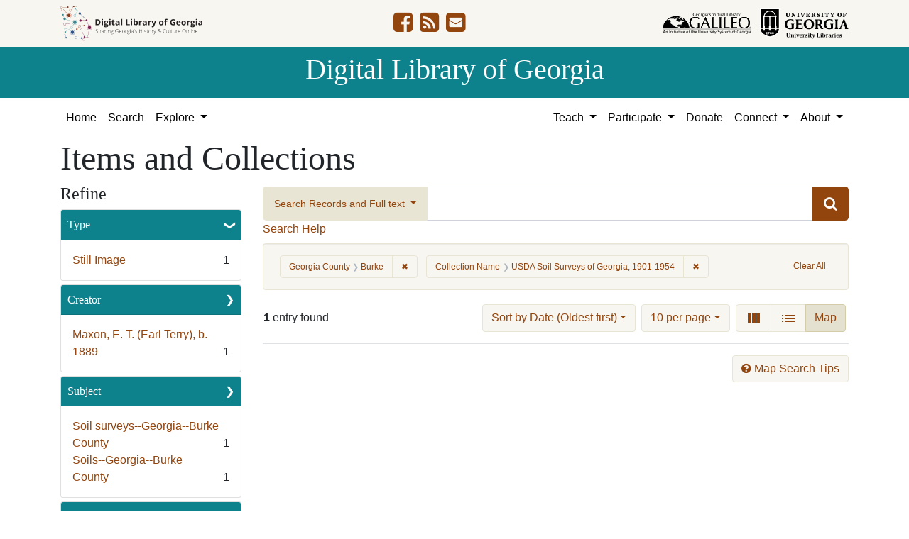

--- FILE ---
content_type: text/html; charset=utf-8
request_url: https://dlg.usg.edu/records?f%5Bcollection_titles_sms%5D%5B%5D=USDA+Soil+Surveys+of+Georgia%2C+1901-1954&f%5Bcounties_facet%5D%5B%5D=Burke&per_page=10&sort=yyyy_mm_dd_sort+asc%2C+title_sort+asc&view=maps
body_size: 9873
content:
<!DOCTYPE html>
<html lang="en" class="no-js">
<head>
  <meta charset="utf-8">
  <meta http-equiv="Content-Type" content="text/html; charset=utf-8">
  <meta name="HandheldFriendly" content="True">
  <meta name="viewport" content="width=device-width,initial-scale=1.0">
  <meta http-equiv="X-UA-Compatible" content="IE=edge">
  <!--[if IEMobile]>
  <meta http-equiv="cleartype" content="on">
  <![endif]-->
  <link rel="apple-touch-icon" sizes="180x180" href="/assets/icons/apple-touch-icon-0a5a5f10622083aa41e08a7bf5d2c239d412cae9ac4fe23a56a71ac099a76a91.png">
  <link rel="icon" type="image/png" sizes="32x32" href="/assets/icons/favicon-32x32-e64f7b3d3b1743f2c669423f980804fd8901c409e48e28ff0b90de81b862faff.png">
  <link rel="icon" type="image/png" sizes="16x16" href="/assets/icons/favicon-16x16-46eb1657a70a025c75726328f93fec2843f976c1a87b3a79cb52e0d3e1b3b28a.png">
  <link rel="manifest" href="/site.webmanifest">
  <link rel="mask-icon" href="/assets/icons/safari-pinned-tab-53e8fb918ff4e8ac5498b43b48440e4103ce78e47b9261e402d5bb527bc66077.svg" color="#5bbad5">
  <meta name="msapplication-TileColor" content="#ffffff">
  <meta name="theme-color" content="#ffffff">
  <title>Georgia County: Burke / Collection Name: USDA Soil Surveys of Georgia, 1901-1954 - Digital Library of Georgia Search Results</title>
  <link href="https://dlg.usg.edu/records/opensearch.xml" title="Digital Library of Georgia" type="application/opensearchdescription+xml" rel="search" />
  
  <link rel="stylesheet" href="/assets/application-6ed36534231ba989896c389fd999be9657fcd03d0eba678d832a4fe30245bbeb.css" media="all" />
  <script src="/vite/assets/application-7e8c22a2.js" crossorigin="anonymous" type="module"></script><link rel="modulepreload" href="/vite/assets/_commonjsHelpers-de833af9.js" as="script" crossorigin="anonymous">
<link rel="modulepreload" href="/vite/assets/jquery-8a604be4.js" as="script" crossorigin="anonymous">
<link rel="modulepreload" href="/vite/assets/index-b6044d1b.js" as="script" crossorigin="anonymous">
  <meta name="csrf-param" content="authenticity_token" />
<meta name="csrf-token" content="2fCZyvyQMIVqX9VdMnlkBsgVfKvTAPWs4wsh6TQM6gYY5tqq-lu_m9CXwtMIKzENUhjrgyqnjD4m-OddBtawnQ" />
    <!-- Global site tag (gtag.js) - Google Analytics -->
    <script async src="https://www.googletagmanager.com/gtag/js?id=G-9YP7W2XG8V"></script>
    <script>
        window.dataLayer = window.dataLayer || [];
        function gtag(){dataLayer.push(arguments);}
        gtag('js', new Date());

        gtag('config', 'G-9YP7W2XG8V');
    </script>
    <meta name="totalResults" content="1" />
<meta name="startIndex" content="0" />
<meta name="itemsPerPage" content="10" />

  <link rel="alternate" type="application/rss+xml" title="RSS for results" href="/records.rss?f%5Bcollection_titles_sms%5D%5B%5D=USDA+Soil+Surveys+of+Georgia%2C+1901-1954&amp;f%5Bcounties_facet%5D%5B%5D=Burke&amp;per_page=10&amp;sort=yyyy_mm_dd_sort+asc%2C+title_sort+asc&amp;view=maps" />
  <link rel="alternate" type="application/atom+xml" title="Atom for results" href="/records.atom?f%5Bcollection_titles_sms%5D%5B%5D=USDA+Soil+Surveys+of+Georgia%2C+1901-1954&amp;f%5Bcounties_facet%5D%5B%5D=Burke&amp;per_page=10&amp;sort=yyyy_mm_dd_sort+asc%2C+title_sort+asc&amp;view=maps" />
  <link rel="alternate" type="application/json" title="JSON" href="/records.json?f%5Bcollection_titles_sms%5D%5B%5D=USDA+Soil+Surveys+of+Georgia%2C+1901-1954&amp;f%5Bcounties_facet%5D%5B%5D=Burke&amp;per_page=10&amp;sort=yyyy_mm_dd_sort+asc%2C+title_sort+asc&amp;view=maps" />
<script src="/vite/assets/map_browse-21fb1820.js" crossorigin="anonymous" type="module"></script><link rel="modulepreload" href="/vite/assets/index-b6044d1b.js" as="script" crossorigin="anonymous">
<link rel="modulepreload" href="/vite/assets/counties_map-e84c85fa.js" as="script" crossorigin="anonymous">
<link rel="modulepreload" href="/vite/assets/_commonjsHelpers-de833af9.js" as="script" crossorigin="anonymous">
<link rel="modulepreload" href="/vite/assets/jquery-8a604be4.js" as="script" crossorigin="anonymous">
</head>
<body class="blacklight-records blacklight-records-index" data-analytics-id="G-9YP7W2XG8V">
  <nav id="skip-link" role="navigation" aria-label="Skip links">
    <a class="element-invisible element-focusable rounded-bottom py-2 px-3" data-turbolinks="false" href="#q">Skip to search</a>
    <a class="element-invisible element-focusable rounded-bottom py-2 px-3" data-turbolinks="false" href="#main-container">Skip to main content</a>
        <a class="element-invisible element-focusable rounded-bottom py-2 px-3" data-turbolinks="false" href="#documents">Skip to first result</a>

  </nav>
  

<header class="header">
  <div class="container-xl">
    <div class="row">
      <div class="col-sm-12">
        <div class="d-flex align-items-center justify-content-between">
          <a href="/"><img class="logo-dlg img-fluid" src="/assets/logo-dlg-03ec73d3d91856d5acd394d5c3930ad00f0cd6ff658c97ff9288fc10343b8407.svg" alt="Digital Library of Georgia, Sharing Georgia's History &amp; Culture Online"></a>
          <ul class="social-icons">
    <li><a aria-label="DLG&#39;s Facebook page" href="https://www.facebook.com/DigitalLibraryofGeorgia/"><i class="fa fa-facebook-square fa-2x" title="DLG&#39;s Facebook page" aria-hidden="true"></i></a></li>
  <li><a aria-label="The DLG Blog" href="https://blog.dlg.galileo.usg.edu/"><i class="fa fa-rss-square fa-2x" title="The DLG Blog" aria-hidden="true"></i></a></li>
  <li><a aria-label="Contact Us" href="/contact"><i class="fa fa-envelope-square fa-2x" title="Contact Us" aria-hidden="true"></i></a></li>
</ul>

          <div class="additional_logos">
            <a href="https://www.galileo.usg.edu" rel="noopener" target="_blank" class="mr-2">
              <img class="logo-galileo img-fluid" src="/assets/logo-galileo-6c87923ab0fc4f28f290859ec0fdb00ab70d2400d1f7a067b2623e90093c5eb2.svg" alt="GALILEO, Georgia's Virtual Library, An Initiative of the University System of Georgia">
            </a>
            <a href="https://www.libs.uga.edu/" rel="noopener" target="_blank">
              <img class="logo-uga-library img-fluid" src="/assets/logo-ugalibs-8403ffc38ba8e11ba6083a0185a85b51b2c76c20938ef66135db3c96e02144bf.svg" alt="University of Georgia, University Libraries">
            </a>
          </div>
        </div>
      </div>
    </div>
  </div>
  <div class="banner">
    <div class="container">
      <div class="row">
        <div class="col-sm-12 h1">
          <a href="/">Digital Library of Georgia</a>
        </div>
      </div>
    </div>
  </div>
</header>
<nav class="navbar navbar-light navbar-default navbar-expand-lg" role="navigation" aria-label="Site Navigation">
  <div class="container-xl justify-content-end">
    <button class="navbar-toggler pull-right" type="button" data-toggle="collapse" data-target="#navbarSupportedContent" aria-controls="navbarSupportedContent" aria-expanded="false" aria-label="Toggle navigation">
      <span class="navbar-toggler-icon"></span>
    </button>
    <div class="collapse navbar-collapse" id="navbarSupportedContent">
      <ul class="navbar-nav mr-auto">
        <li class="nav-item">
          <a class="nav-link" href="/">Home</a>
        </li>
        <li class="nav-item">
          <a class="nav-link" href="/search">Search</a>
        </li>
        <li class="nav-item dropdown">
          <a class="nav-link dropdown-toggle" href="#" id="exploreNavbarDropdown" role="button" data-toggle="dropdown" aria-haspopup="true" aria-expanded="false">
            Explore
          </a>
          <div class="dropdown-menu" aria-labelledby="exploreNavbarDropdown">
            <a class="dropdown-item" href="/records">Items and Collections</a>
            <a class="dropdown-item" href="/collections">Collections</a>
            <a class="dropdown-item" href="/serials">Serials</a>
            <a class="dropdown-item" href="/counties">Counties</a>
            <a class="dropdown-item" href="/institutions">Institutions</a>
            <a class="dropdown-item" href="/records/map">Map</a>
            <a class="dropdown-item" href="/#featured-collections-heading">Featured Collections</a>
            <a class="dropdown-item" href="https://georgia-exhibits.galileo.usg.edu/">DLG Exhibits</a>
          </div>
        </li>
      </ul>
      <div class="nav navbar-nav navbar-right">
        <ul class="navbar-nav mr-auto">
          <li class="nav-item dropdown">
            <a class="nav-link dropdown-toggle" href="#" id="teachNavbarDropdown" role="button" data-toggle="dropdown" aria-haspopup="true" aria-expanded="false">
              Teach
            </a>
            <div class="dropdown-menu dropdown-menu-right" aria-labelledby="teachNavbarDropdown">
              <a class="dropdown-item" href="https://libguides.galileo.usg.edu/prf.php?id=d9583256-d288-11ef-ad2f-0a92c88187d1">Educator Resources</a>
              <a class="dropdown-item" href="https://libguides.galileo.usg.edu/NHD">National History Day GALILEO</a>
              <a class="dropdown-item" href="https://www.georgiaencyclopedia.org/">New Georgia Encyclopedia</a>
              <a class="dropdown-item" href="https://georgia-exhibits.galileo.usg.edu/">Georgia Exhibits</a>
              <a class="dropdown-item" href="/teach/using-materials">Using DLG Materials</a>
              <a class="dropdown-item" href="/records?f%5Bclass_name%5D%5B%5D=Item&amp;f_inclusive%5Brights_facet%5D%5B%5D=http%3A%2F%2Frightsstatements.org%2Fvocab%2FInC-NC%2F1.0%2F&amp;f_inclusive%5Brights_facet%5D%5B%5D=http%3A%2F%2Frightsstatements.org%2Fvocab%2FInC-RUU%2F1.0%2F&amp;f_inclusive%5Brights_facet%5D%5B%5D=http%3A%2F%2Frightsstatements.org%2Fvocab%2FNKC%2F1.0%2F&amp;f_inclusive%5Brights_facet%5D%5B%5D=http%3A%2F%2Frightsstatements.org%2Fvocab%2FNoC-NC%2F1.0%2F&amp;f_inclusive%5Brights_facet%5D%5B%5D=http%3A%2F%2Frightsstatements.org%2Fvocab%2FNoC-US%2F1.0%2F&amp;f_inclusive%5Brights_facet%5D%5B%5D=https%3A%2F%2Fcreativecommons.org%2Flicenses%2Fby-nc%2F4.0%2F&amp;f_inclusive%5Brights_facet%5D%5B%5D=https%3A%2F%2Fcreativecommons.org%2Flicenses%2Fby%2F4.0%2F&amp;search_field%3Dadvanced">Reusable Materials</a>
            </div>
          </li>
          <li class="nav-item dropdown">
            <a class="nav-link dropdown-toggle" href="#" id="participateNavbarDropdown" role="button" data-toggle="dropdown" aria-haspopup="true" aria-expanded="false">
              Participate
            </a>
            <div class="dropdown-menu dropdown-menu-right" aria-labelledby="participateNavbarDropdown">
              <a class="dropdown-item" href="https://sites.google.com/view/dlg-docs/resources/programs-and-projects/archivesspace-hosting-pilot">ArchivesSpace Hosting</a>
              <a class="dropdown-item" href="/participate/contribute">Contribute Your Collections</a>
              <a class="dropdown-item" href="/participate/nominate">Nominate Collections</a>
              <a class="dropdown-item" href="https://sites.google.com/view/dlg-docs/dlg-documentation/subgranting-program">Subgranting Program</a>
              <a class="dropdown-item" href="/participate/partner-services">Services for Partners</a>
              <a class="dropdown-item" href="https://georgialibraries.org/archival-services/">Services for Public Libraries</a>
              <a class="dropdown-item" href="https://sites.google.com/view/dlg-docs/">Documentation and reports</a>
              <a class="dropdown-item" href="https://sites.google.com/view/dlg-docs/">Presentations and Workshops</a>
              <a class="dropdown-item" href="https://sites.google.com/view/dlg-docs/resources/promotional-materials">Promotional Materials</a>
            </div>
          </li>
          <li class="nav-item">
            <a class="nav-link" href="https://gail.uga.edu/commit?cat=campus&amp;subcat=libraries&amp;des=91797000.">Donate</a>
          </li>
          <li class="nav-item dropdown">
            <a class="nav-link dropdown-toggle" href="#" id="connectNavbarDropdown" role="button" data-toggle="dropdown" aria-haspopup="true" aria-expanded="false">
              Connect
            </a>
            <div class="dropdown-menu dropdown-menu-right" aria-labelledby="connectNavbarDropdown">
              <a title="Contact Us" rel="noopener" class="dropdown-item" href="/contact">Contact Us</a>
              <a class="dropdown-item" href="https://blog.dlg.galileo.usg.edu/">Blog</a>
              <a class="dropdown-item" href="https://listserv.uga.edu/scripts/wa-UGA.exe?SUBED1=DLG-NEWS&amp;A=1">Listserv</a>
              <a class="dropdown-item" href="https://goo.gl/Ua4S4n">Newsletter</a>
              <a class="dropdown-item" href="https://www.facebook.com/DigitalLibraryofGeorgia/">Facebook</a>
            </div>
          </li>
          <li class="nav-item dropdown">
            <a class="nav-link dropdown-toggle" href="#" id="aboutNavbarDropdown" role="button" data-toggle="dropdown" aria-haspopup="true" aria-expanded="false">
              About
            </a>
            <div class="dropdown-menu dropdown-menu-right" aria-labelledby="aboutNavbarDropdown">
              <a class="dropdown-item" href="/about/harmful-content">Harmful Content</a>
              <a class="dropdown-item" href="/about/mission">Mission, Guiding Principles, and Goals</a>
              <a class="dropdown-item" href="/about/policy">Collection Development Policy</a>
              <a class="dropdown-item" href="/about/partners-sponsors">DLG Partners and Sponsors</a>
              <a class="dropdown-item" href="/#dlg-and-me-heading">DLG and Me</a>
              <a class="dropdown-item" href="/about/api">DLG API</a>
            </div>
          </li>
        </ul>
      </div>
      </ul>
    </div>
  </div>
</nav>

  <div id="blacklight-modal" class="modal fade" tabindex="-1" role="dialog" aria-hidden="true" data-turbo="false">
  <div class="modal-dialog modal-lg" role="document">
    <div class="modal-content">
    </div>
  </div>
</div>

  <section id="flash-message">
  <div class="container-xl">
    <div class="row">
      <div class="col-lg-12">
        <div id="main-flashes">
          <div class="flash_messages">
    
    
    
    
</div>

        </div>
      </div>
    </div>
  </div>
</section>


  <main id="main-container" class="container" role="main" aria-label="Main content"><section id="record-results" class="results">
  <h1>Items and Collections</h1>
  <div class="row">
    <div id="sidebar" class="page-sidebar col-lg-3">
        <div id="facets" class="facets sidenav facets-toggleable-md">
    <div class="top-panel-heading d-lg-inline d-flex align-items-center justify-content-between">
      <button type="button" class="order-2 facets-toggle navbar-toggler pull-right" data-toggle="collapse" data-target="#facet-panel-collapse">
        <span class="sr-only">Toggle Refine</span>
        <span class="navbar-toggler-icon"></span>
      </button>
      <h2 class='facets-heading order-1'>
        Refine
      </h2>
    </div>
    <div id="facet-panel-collapse" class="collapse facets-collapse mt-2">
      <div class="card facet-limit blacklight-type_facet ">
  <h3 class="card-header p-0 facet-field-heading" id="facet-type_facet-header">
    <button
      type="button"
      class="btn w-100 d-block btn-block p-2 text-start text-left collapse-toggle "
      data-toggle="collapse"
      data-bs-toggle="collapse"
      data-target="#facet-type_facet"
      data-bs-target="#facet-type_facet"
      aria-expanded="true"
      arial-controls="facet-type_facet"
    >
          Type

    </button>
  </h3>
  <div id="facet-type_facet" role="region" aria-labelledby="facet-type_facet-header" class="panel-collapse facet-content collapse show">
    <div class="card-body">
              
    <ul class="facet-values list-unstyled">
      <li><span class="facet-label"><a class="facet-select" rel="nofollow" href="/records?f%5Bcollection_titles_sms%5D%5B%5D=USDA+Soil+Surveys+of+Georgia%2C+1901-1954&amp;f%5Bcounties_facet%5D%5B%5D=Burke&amp;f%5Btype_facet%5D%5B%5D=StillImage&amp;only_path=true&amp;per_page=10&amp;sort=yyyy_mm_dd_sort+asc%2C+title_sort+asc&amp;view=maps">Still Image</a></span><span class="facet-count">1</span></li>
    </ul>




    </div>
  </div>
</div>

<div class="card facet-limit blacklight-creator_facet ">
  <h3 class="card-header p-0 facet-field-heading" id="facet-creator_facet-header">
    <button
      type="button"
      class="btn w-100 d-block btn-block p-2 text-start text-left collapse-toggle collapsed"
      data-toggle="collapse"
      data-bs-toggle="collapse"
      data-target="#facet-creator_facet"
      data-bs-target="#facet-creator_facet"
      aria-expanded="false"
      arial-controls="facet-creator_facet"
    >
          Creator

    </button>
  </h3>
  <div id="facet-creator_facet" role="region" aria-labelledby="facet-creator_facet-header" class="panel-collapse facet-content collapse ">
    <div class="card-body">
              
    <ul class="facet-values list-unstyled">
      <li><span class="facet-label"><a class="facet-select" rel="nofollow" href="/records?f%5Bcollection_titles_sms%5D%5B%5D=USDA+Soil+Surveys+of+Georgia%2C+1901-1954&amp;f%5Bcounties_facet%5D%5B%5D=Burke&amp;f%5Bcreator_facet%5D%5B%5D=Maxon%2C+E.+T.+%28Earl+Terry%29%2C+b.+1889&amp;only_path=true&amp;per_page=10&amp;sort=yyyy_mm_dd_sort+asc%2C+title_sort+asc&amp;view=maps">Maxon, E. T. (Earl Terry), b. 1889</a></span><span class="facet-count">1</span></li>
    </ul>




    </div>
  </div>
</div>

<div class="card facet-limit blacklight-subject_facet ">
  <h3 class="card-header p-0 facet-field-heading" id="facet-subject_facet-header">
    <button
      type="button"
      class="btn w-100 d-block btn-block p-2 text-start text-left collapse-toggle collapsed"
      data-toggle="collapse"
      data-bs-toggle="collapse"
      data-target="#facet-subject_facet"
      data-bs-target="#facet-subject_facet"
      aria-expanded="false"
      arial-controls="facet-subject_facet"
    >
          Subject

    </button>
  </h3>
  <div id="facet-subject_facet" role="region" aria-labelledby="facet-subject_facet-header" class="panel-collapse facet-content collapse ">
    <div class="card-body">
              
    <ul class="facet-values list-unstyled">
      <li><span class="facet-label"><a class="facet-select" rel="nofollow" href="/records?f%5Bcollection_titles_sms%5D%5B%5D=USDA+Soil+Surveys+of+Georgia%2C+1901-1954&amp;f%5Bcounties_facet%5D%5B%5D=Burke&amp;f%5Bsubject_facet%5D%5B%5D=Soil+surveys--Georgia--Burke+County&amp;only_path=true&amp;per_page=10&amp;sort=yyyy_mm_dd_sort+asc%2C+title_sort+asc&amp;view=maps">Soil surveys--Georgia--Burke County</a></span><span class="facet-count">1</span></li><li><span class="facet-label"><a class="facet-select" rel="nofollow" href="/records?f%5Bcollection_titles_sms%5D%5B%5D=USDA+Soil+Surveys+of+Georgia%2C+1901-1954&amp;f%5Bcounties_facet%5D%5B%5D=Burke&amp;f%5Bsubject_facet%5D%5B%5D=Soils--Georgia--Burke+County&amp;only_path=true&amp;per_page=10&amp;sort=yyyy_mm_dd_sort+asc%2C+title_sort+asc&amp;view=maps">Soils--Georgia--Burke County</a></span><span class="facet-count">1</span></li>
    </ul>




    </div>
  </div>
</div>

<div class="card facet-limit blacklight-location_facet ">
  <h3 class="card-header p-0 facet-field-heading" id="facet-location_facet-header">
    <button
      type="button"
      class="btn w-100 d-block btn-block p-2 text-start text-left collapse-toggle collapsed"
      data-toggle="collapse"
      data-bs-toggle="collapse"
      data-target="#facet-location_facet"
      data-bs-target="#facet-location_facet"
      aria-expanded="false"
      arial-controls="facet-location_facet"
    >
          Location

    </button>
  </h3>
  <div id="facet-location_facet" role="region" aria-labelledby="facet-location_facet-header" class="panel-collapse facet-content collapse ">
    <div class="card-body">
              
    <ul class="facet-values list-unstyled">
      <li><span class="facet-label"><a class="facet-select" rel="nofollow" href="/records?f%5Bcollection_titles_sms%5D%5B%5D=USDA+Soil+Surveys+of+Georgia%2C+1901-1954&amp;f%5Bcounties_facet%5D%5B%5D=Burke&amp;f%5Blocation_facet%5D%5B%5D=United+States%2C+Georgia%2C+Burke+County%2C+33.06115%2C+-82.00078&amp;only_path=true&amp;per_page=10&amp;sort=yyyy_mm_dd_sort+asc%2C+title_sort+asc&amp;view=maps">United States, Georgia, Burke County</a></span><span class="facet-count">1</span></li>
    </ul>




    </div>
  </div>
</div>

<div class="card facet-limit blacklight-counties_facet facet-limit-active">
  <h3 class="card-header p-0 facet-field-heading" id="facet-counties_facet-header">
    <button
      type="button"
      class="btn w-100 d-block btn-block p-2 text-start text-left collapse-toggle "
      data-toggle="collapse"
      data-bs-toggle="collapse"
      data-target="#facet-counties_facet"
      data-bs-target="#facet-counties_facet"
      aria-expanded="true"
      arial-controls="facet-counties_facet"
    >
          Georgia County

    </button>
  </h3>
  <div id="facet-counties_facet" role="region" aria-labelledby="facet-counties_facet-header" class="panel-collapse facet-content collapse show">
    <div class="card-body">
              
    <ul class="facet-values list-unstyled">
      <li><span class="facet-label"><span class="selected">Burke</span><a class="remove" rel="nofollow" href="/records?f%5Bcollection_titles_sms%5D%5B%5D=USDA+Soil+Surveys+of+Georgia%2C+1901-1954&amp;only_path=true&amp;per_page=10&amp;sort=yyyy_mm_dd_sort+asc%2C+title_sort+asc&amp;view=maps"><span class="remove-icon" aria-hidden="true">✖</span><span class="sr-only visually-hidden">[remove]</span></a></span><span class="selected facet-count">1</span></li>
    </ul>




    </div>
  </div>
</div>

<div class="card facet-limit blacklight-year_facet ">
  <h3 class="card-header p-0 facet-field-heading" id="facet-year_facet-header">
    <button
      type="button"
      class="btn w-100 d-block btn-block p-2 text-start text-left collapse-toggle collapsed"
      data-toggle="collapse"
      data-bs-toggle="collapse"
      data-target="#facet-year_facet"
      data-bs-target="#facet-year_facet"
      aria-expanded="false"
      arial-controls="facet-year_facet"
    >
          Year

    </button>
  </h3>
  <div id="facet-year_facet" role="region" aria-labelledby="facet-year_facet-header" class="panel-collapse facet-content collapse ">
    <div class="card-body">
          <div class="limit_content range_limit year_facet-config blrl-plot-config"
        data-chart-enabled="true"
        data-chart-segment-border-color="rgb(54, 162, 235)"
        data-chart-segment-bg-color="rgba(54, 162, 235, 0.5)"
        data-textual-facets="true"
        data-textual-facets-collapsible="true"
        data-range-list-heading-localized="Range List"
    >

      <!-- no results profile if missing is selected -->
        <div class="chart-wrapper mb-3" data-chart-wrapper="true" style="display: none; position: relative; width: 100%; aspect-ratio: 2;">
        </div>

        <form class="range_limit_form range_year_facet d-flex justify-content-center" action="/records" accept-charset="UTF-8" method="get">
  <input type="hidden" name="f[collection_titles_sms][]" value="USDA Soil Surveys of Georgia, 1901-1954" autocomplete="off" />
<input type="hidden" name="f[counties_facet][]" value="Burke" autocomplete="off" />
<input type="hidden" name="per_page" value="10" autocomplete="off" />
<input type="hidden" name="sort" value="yyyy_mm_dd_sort asc, title_sort asc" autocomplete="off" />
<input type="hidden" name="view" value="maps" autocomplete="off" />

  <div class="range-limit-input-group">
    <div class="d-flex justify-content-between align-items-end">
      <div class="d-flex flex-column mr-1 me-1">
        <label class="text-muted small mb-1" for="range_year_facet_begin">Begin</label>
        <input type="number" name="range[year_facet][begin]" id="range_year_facet_begin" value="1919" min="-2147483648" max="2147483648" class="form-control form-control-sm range_begin" />
      </div>

      <div class="d-flex flex-column ml-1 ms-1">
        <label class="text-muted small mb-1" for="range_year_facet_end">End</label>
        <input type="number" name="range[year_facet][end]" id="range_year_facet_end" value="1919" min="-2147483648" max="2147483648" class="form-control form-control-sm range_end" />
      </div>
    </div>
    <div class="d-flex justify-content-end mt-2">
      <input type="submit" value="Apply limit" class="submit btn btn-sm btn-secondary" data-disable-with="Apply limit" />
    </div>
  </div>
</form>

          <div class="distribution chart_js">
            <!-- if we already fetched segments from solr, display them
                 here. Otherwise, display a link to fetch them, which JS
                 will AJAX fetch.  -->
              <a class="load_distribution" data-loading-message-html="Loading..." href="https://dlg.usg.edu/records/range_limit?f%5Bcollection_titles_sms%5D%5B%5D=USDA+Soil+Surveys+of+Georgia%2C+1901-1954&amp;f%5Bcounties_facet%5D%5B%5D=Burke&amp;per_page=10&amp;range_end=1919&amp;range_field=year_facet&amp;range_start=1919&amp;sort=yyyy_mm_dd_sort+asc%2C+title_sort+asc&amp;view=maps">View distribution</a>
          </div>

    </div>


    </div>
  </div>
</div>

<div class="card facet-limit blacklight-medium_facet ">
  <h3 class="card-header p-0 facet-field-heading" id="facet-medium_facet-header">
    <button
      type="button"
      class="btn w-100 d-block btn-block p-2 text-start text-left collapse-toggle collapsed"
      data-toggle="collapse"
      data-bs-toggle="collapse"
      data-target="#facet-medium_facet"
      data-bs-target="#facet-medium_facet"
      aria-expanded="false"
      arial-controls="facet-medium_facet"
    >
          Medium

    </button>
  </h3>
  <div id="facet-medium_facet" role="region" aria-labelledby="facet-medium_facet-header" class="panel-collapse facet-content collapse ">
    <div class="card-body">
              
    <ul class="facet-values list-unstyled">
      <li><span class="facet-label"><a class="facet-select" rel="nofollow" href="/records?f%5Bcollection_titles_sms%5D%5B%5D=USDA+Soil+Surveys+of+Georgia%2C+1901-1954&amp;f%5Bcounties_facet%5D%5B%5D=Burke&amp;f%5Bmedium_facet%5D%5B%5D=soil+maps&amp;only_path=true&amp;per_page=10&amp;sort=yyyy_mm_dd_sort+asc%2C+title_sort+asc&amp;view=maps">soil maps</a></span><span class="facet-count">1</span></li>
    </ul>




    </div>
  </div>
</div>

<div class="card facet-limit blacklight-fulltext_present_b ">
  <h3 class="card-header p-0 facet-field-heading" id="facet-fulltext_present_b-header">
    <button
      type="button"
      class="btn w-100 d-block btn-block p-2 text-start text-left collapse-toggle collapsed"
      data-toggle="collapse"
      data-bs-toggle="collapse"
      data-target="#facet-fulltext_present_b"
      data-bs-target="#facet-fulltext_present_b"
      aria-expanded="false"
      arial-controls="facet-fulltext_present_b"
    >
          Full Text Available

    </button>
  </h3>
  <div id="facet-fulltext_present_b" role="region" aria-labelledby="facet-fulltext_present_b-header" class="panel-collapse facet-content collapse ">
    <div class="card-body">
              
    <ul class="facet-values list-unstyled">
      <li><span class="facet-label"><a class="facet-select" rel="nofollow" href="/records?f%5Bcollection_titles_sms%5D%5B%5D=USDA+Soil+Surveys+of+Georgia%2C+1901-1954&amp;f%5Bcounties_facet%5D%5B%5D=Burke&amp;f%5Bfulltext_present_b%5D%5B%5D=false&amp;only_path=true&amp;per_page=10&amp;sort=yyyy_mm_dd_sort+asc%2C+title_sort+asc&amp;view=maps">No</a></span><span class="facet-count">1</span></li>
    </ul>




    </div>
  </div>
</div>

<div class="card facet-limit blacklight-rights_facet ">
  <h3 class="card-header p-0 facet-field-heading" id="facet-rights_facet-header">
    <button
      type="button"
      class="btn w-100 d-block btn-block p-2 text-start text-left collapse-toggle collapsed"
      data-toggle="collapse"
      data-bs-toggle="collapse"
      data-target="#facet-rights_facet"
      data-bs-target="#facet-rights_facet"
      aria-expanded="false"
      arial-controls="facet-rights_facet"
    >
          Rights

    </button>
  </h3>
  <div id="facet-rights_facet" role="region" aria-labelledby="facet-rights_facet-header" class="panel-collapse facet-content collapse ">
    <div class="card-body">
              
    <ul class="facet-values list-unstyled">
      <li><span class="facet-label"><a class="facet-select" rel="nofollow" href="/records?f%5Bcollection_titles_sms%5D%5B%5D=USDA+Soil+Surveys+of+Georgia%2C+1901-1954&amp;f%5Bcounties_facet%5D%5B%5D=Burke&amp;f%5Brights_facet%5D%5B%5D=http%3A%2F%2Frightsstatements.org%2Fvocab%2FNoC-US%2F1.0%2F&amp;only_path=true&amp;per_page=10&amp;sort=yyyy_mm_dd_sort+asc%2C+title_sort+asc&amp;view=maps">No Copyright - United States</a></span><span class="facet-count">1</span></li>
    </ul>




    </div>
  </div>
</div>

<div class="card facet-limit blacklight-collection_titles_sms facet-limit-active">
  <h3 class="card-header p-0 facet-field-heading" id="facet-collection_titles_sms-header">
    <button
      type="button"
      class="btn w-100 d-block btn-block p-2 text-start text-left collapse-toggle "
      data-toggle="collapse"
      data-bs-toggle="collapse"
      data-target="#facet-collection_titles_sms"
      data-bs-target="#facet-collection_titles_sms"
      aria-expanded="true"
      arial-controls="facet-collection_titles_sms"
    >
          Collection Name

    </button>
  </h3>
  <div id="facet-collection_titles_sms" role="region" aria-labelledby="facet-collection_titles_sms-header" class="panel-collapse facet-content collapse show">
    <div class="card-body">
              
    <ul class="facet-values list-unstyled">
      <li><span class="facet-label"><span class="selected">USDA Soil Surveys of Georgia, 1901-1954</span><a class="remove" rel="nofollow" href="/records?f%5Bcounties_facet%5D%5B%5D=Burke&amp;only_path=true&amp;per_page=10&amp;sort=yyyy_mm_dd_sort+asc%2C+title_sort+asc&amp;view=maps"><span class="remove-icon" aria-hidden="true">✖</span><span class="sr-only visually-hidden">[remove]</span></a></span><span class="selected facet-count">1</span></li>
    </ul>




    </div>
  </div>
</div>

<div class="card facet-limit blacklight-provenance_facet ">
  <h3 class="card-header p-0 facet-field-heading" id="facet-provenance_facet-header">
    <button
      type="button"
      class="btn w-100 d-block btn-block p-2 text-start text-left collapse-toggle collapsed"
      data-toggle="collapse"
      data-bs-toggle="collapse"
      data-target="#facet-provenance_facet"
      data-bs-target="#facet-provenance_facet"
      aria-expanded="false"
      arial-controls="facet-provenance_facet"
    >
          Holding Institution

    </button>
  </h3>
  <div id="facet-provenance_facet" role="region" aria-labelledby="facet-provenance_facet-header" class="panel-collapse facet-content collapse ">
    <div class="card-body">
              
    <ul class="facet-values list-unstyled">
      <li><span class="facet-label"><a class="facet-select" rel="nofollow" href="/records?f%5Bcollection_titles_sms%5D%5B%5D=USDA+Soil+Surveys+of+Georgia%2C+1901-1954&amp;f%5Bcounties_facet%5D%5B%5D=Burke&amp;f%5Bprovenance_facet%5D%5B%5D=University+of+Georgia.+Map+and+Government+Information+Library&amp;only_path=true&amp;per_page=10&amp;sort=yyyy_mm_dd_sort+asc%2C+title_sort+asc&amp;view=maps">University of Georgia. Map and Government Information Library</a></span><span class="facet-count">1</span></li>
    </ul>




    </div>
  </div>
</div>

      <div class="text-center"><a class="btn btn-default" data-blacklight-modal="trigger" href="/help/refine-items"><i class='fa fa-question-circle' aria-hidden='true'></i> Refine Info</a></div>
    </div>
  </div>

    </div>
    <div id="content" class="col-lg-9 ">
        <div class="records-search-form mb-2">
          <div class="searchbox record-searchbox">
  <form class="search-query-form" role="search" aria-label="Search Form" action="/records" accept-charset="UTF-8" method="get">
    <div class="row align-items-center no-gutters">
      <div class="col">
        <div class="input-group input-group-lg flex-column flex-sm-row">
          <div class="input-group-prepend search-panel">
              <button class="btn btn-primary dropdown-toggle" type="button" data-toggle="dropdown" aria-haspopup="true" aria-expanded="false">
                <span id="search-type">Search Records and Full text</span>
              </button>
              <div class="dropdown-menu" role="menu">
                  <a href="#" class="dropdown-item" role="menuitem" aria-label="Records" data-search-field="metadata">Records</a>
                  <a href="#" class="dropdown-item" role="menuitem" aria-label="Full Text" data-search-field="fulltext">Full Text</a>
                    <div role="separator" class="dropdown-divider"></div>
                  <a href="#" class="dropdown-item" role="menuitem" aria-label="Records and Full text" data-search-field="both">Records and Full text</a>
              </div>
          </div>

          <label for="q" class="sr-only">Search</label>
          <input name="q" type="text" id="q" autocomplete="on" value="" class="form-control">
          <input type="hidden" name="search_field" value="both">
          <input type="hidden" name="f[collection_titles_sms][]" value="USDA Soil Surveys of Georgia, 1901-1954" autocomplete="off" />
<input type="hidden" name="f[counties_facet][]" value="Burke" autocomplete="off" />
<input type="hidden" name="per_page" value="10" autocomplete="off" />
<input type="hidden" name="sort" value="yyyy_mm_dd_sort asc, title_sort asc" autocomplete="off" />
<input type="hidden" name="view" value="maps" autocomplete="off" />
          <div class="input-group-append submit-btn">
            <button class="btn btn-primary" type="submit" title="Submit search">
              <i class="fa fa-search" aria-hidden="true"></i>
            </button>
          </div>
        </div>
      </div>
    </div>
</form>  <a class="search-help" href="#" data-toggle="modal" data-target="#searchHelp">Search Help</a>
</div>

<div id="searchHelp" class="modal fade" tabindex="-1" role="dialog">
  <div class="modal-dialog modal-lg" role="document">
    <!-- Modal content-->
    <div class="modal-content">
      <div class="modal-header">
        <h2 class="modal-title h5">Searching Help</h2>
        <button type="button" class="close" data-dismiss="modal" aria-label="Close">
          <span aria-hidden="true">&times;</span>
        </button>
      </div>
      <div class="modal-body">
          <p>Select &quot;Records and Full text&quot; to search both the metadata and available full text.</p>
          <p>Select &quot;Records&quot; to search only metadata for items. (All items have metadata.)</p>
          <p>Select &quot;Full text&quot; to search only the scanned or transcribed text for items. (Not all items have full text)</p>
          <p>Use quotation marks to search as a phrase</p>
          <p>Use &quot;+&quot; before a term to make it required (Otherwise results matching only some of your terms may be included)</p>
          <p>Use &quot;-&quot; before a word or phrase to exclude</p>
          <p>Use &quot;OR&quot;, &quot;AND&quot;, and &quot;NOT&quot; (must be capitalized) to create complex boolean logic</p>
          <p>You can use parentheses in your complex expressions</p>
          <p>Truncation and wildcards are not supported</p>
        <table class="table table-striped">
          <thead class="thead-dark">
          <tr>
            <th scope="col">This Search</th>
            <th scope="col">Will Find</th>
          </tr>
          </thead>
          <tbody>
            <tr>
              <td>“Floyd Jillson”</td>
              <td>Records that have the name Floyd Jillson</td>
            </tr>
            <tr>
              <td>girl scouts +low</td>
              <td>Records with the word low that also contain girl and/or scouts</td>
            </tr>
            <tr>
              <td>brunswick -stew</td>
              <td>Records with the word Brunswick but not the word stew</td>
            </tr>
            <tr>
              <td>“African American” AND art</td>
              <td>Records containing the phrase “African American” and art</td>
            </tr>
            <tr>
              <td>bread AND (butter OR fruit)</td>
              <td>Records containing the words bread and butter or bread and fruit</td>
            </tr>
          </tbody>
        </table>
      </div>
      <div class="modal-footer">
        <button type="button" class="btn btn-primary" data-dismiss="modal">Close</button>
      </div>
    </div>
  </div>
</div>
        </div>
      
      
      



  <div id="appliedParams" class="clearfix constraints-container">
    <h2 class="sr-only visually-hidden">Search Constraints</h2>

    <span class="constraints-label sr-only visually-hidden">You searched for:</span>
    

    <span class="btn-group applied-filter constraint filter filter-counties_facet">
  <span class="constraint-value btn btn-outline-secondary">
      <span class="filter-name">Georgia County</span>
      <span class="filter-value" title="Burke">Burke</span>
  </span>
    <a class="btn btn-outline-secondary remove" href="/records?f%5Bcollection_titles_sms%5D%5B%5D=USDA+Soil+Surveys+of+Georgia%2C+1901-1954&amp;only_path=true&amp;per_page=10&amp;sort=yyyy_mm_dd_sort+asc%2C+title_sort+asc&amp;view=maps">
      <span class="remove-icon" aria-hidden="true">✖</span>
      <span class="sr-only visually-hidden">
        Remove constraint Georgia County: Burke
      </span>
</a></span>

<span class="btn-group applied-filter constraint filter filter-collection_titles_sms">
  <span class="constraint-value btn btn-outline-secondary">
      <span class="filter-name">Collection Name</span>
      <span class="filter-value" title="USDA Soil Surveys of Georgia, 1901-1954">USDA Soil Surveys of Georgia, 1901-1954</span>
  </span>
    <a class="btn btn-outline-secondary remove" href="/records?f%5Bcounties_facet%5D%5B%5D=Burke&amp;only_path=true&amp;per_page=10&amp;sort=yyyy_mm_dd_sort+asc%2C+title_sort+asc&amp;view=maps">
      <span class="remove-icon" aria-hidden="true">✖</span>
      <span class="sr-only visually-hidden">
        Remove constraint Collection Name: USDA Soil Surveys of Georgia, 1901-1954
      </span>
</a></span>




  <div class="reset-buttons">
  <a class="catalog_startOverLink btn btn-primary" href="/records?view=maps">Clear All</a>
</div>


</div>




<div id="sortAndPerPage" class="sort-pagination d-lg-flex justify-content-between" role="navigation" aria-label="Results navigation">
  <section class="pagination">
      <div class="page-links">
      <span class="page-entries">
        <strong>1</strong> entry found
      </span>
    </div> 

</section>

  <div class="search-widgets">
        <div id="sort-dropdown" class="btn-group sort-dropdown">
  <button name="button" type="submit" class="btn btn-outline-secondary dropdown-toggle" aria-expanded="false" data-toggle="dropdown" data-bs-toggle="dropdown">Sort<span class="d-none d-sm-inline"> by Date (Oldest first)</span><span class="caret"></span></button>

  <div class="dropdown-menu" role="menu">
      <a class="dropdown-item " role="menuitem" href="/records?f%5Bcollection_titles_sms%5D%5B%5D=USDA+Soil+Surveys+of+Georgia%2C+1901-1954&amp;f%5Bcounties_facet%5D%5B%5D=Burke&amp;per_page=10&amp;sort=score+desc%2C+yyyy_mm_dd_sort+desc%2C+title_sort+asc&amp;view=maps">Relevance</a>
      <a class="dropdown-item " role="menuitem" href="/records?f%5Bcollection_titles_sms%5D%5B%5D=USDA+Soil+Surveys+of+Georgia%2C+1901-1954&amp;f%5Bcounties_facet%5D%5B%5D=Burke&amp;per_page=10&amp;sort=title_sort+asc&amp;view=maps">Title</a>
      <a class="dropdown-item active" role="menuitem" aria-current="page" href="/records?f%5Bcollection_titles_sms%5D%5B%5D=USDA+Soil+Surveys+of+Georgia%2C+1901-1954&amp;f%5Bcounties_facet%5D%5B%5D=Burke&amp;per_page=10&amp;sort=yyyy_mm_dd_sort+asc%2C+title_sort+asc&amp;view=maps">Date (Oldest first)</a>
      <a class="dropdown-item " role="menuitem" href="/records?f%5Bcollection_titles_sms%5D%5B%5D=USDA+Soil+Surveys+of+Georgia%2C+1901-1954&amp;f%5Bcounties_facet%5D%5B%5D=Burke&amp;per_page=10&amp;sort=yyyy_mm_dd_sort+desc%2C+title_sort+asc&amp;view=maps">Date (Newest first)</a>
      <a class="dropdown-item " role="menuitem" href="/records?f%5Bcollection_titles_sms%5D%5B%5D=USDA+Soil+Surveys+of+Georgia%2C+1901-1954&amp;f%5Bcounties_facet%5D%5B%5D=Burke&amp;per_page=10&amp;sort=class_name_ss+asc%2C+title_sort+asc&amp;view=maps">Collections First</a>
  </div>
</div>



      <span class="sr-only visually-hidden">Number of results to display per page</span>
<div id="per_page-dropdown" class="btn-group per_page-dropdown">
  <button name="button" type="submit" class="btn btn-outline-secondary dropdown-toggle" aria-expanded="false" data-toggle="dropdown" data-bs-toggle="dropdown">10<span class="sr-only visually-hidden"> per page</span><span class="d-none d-sm-inline"> per page</span><span class="caret"></span></button>

  <div class="dropdown-menu" role="menu">
      <a class="dropdown-item active" role="menuitem" aria-current="page" href="/records?f%5Bcollection_titles_sms%5D%5B%5D=USDA+Soil+Surveys+of+Georgia%2C+1901-1954&amp;f%5Bcounties_facet%5D%5B%5D=Burke&amp;per_page=10&amp;sort=yyyy_mm_dd_sort+asc%2C+title_sort+asc&amp;view=maps">10<span class="sr-only visually-hidden"> per page</span></a>
      <a class="dropdown-item " role="menuitem" href="/records?f%5Bcollection_titles_sms%5D%5B%5D=USDA+Soil+Surveys+of+Georgia%2C+1901-1954&amp;f%5Bcounties_facet%5D%5B%5D=Burke&amp;per_page=20&amp;sort=yyyy_mm_dd_sort+asc%2C+title_sort+asc&amp;view=maps">20<span class="sr-only visually-hidden"> per page</span></a>
      <a class="dropdown-item " role="menuitem" href="/records?f%5Bcollection_titles_sms%5D%5B%5D=USDA+Soil+Surveys+of+Georgia%2C+1901-1954&amp;f%5Bcounties_facet%5D%5B%5D=Burke&amp;per_page=50&amp;sort=yyyy_mm_dd_sort+asc%2C+title_sort+asc&amp;view=maps">50<span class="sr-only visually-hidden"> per page</span></a>
      <a class="dropdown-item " role="menuitem" href="/records?f%5Bcollection_titles_sms%5D%5B%5D=USDA+Soil+Surveys+of+Georgia%2C+1901-1954&amp;f%5Bcounties_facet%5D%5B%5D=Burke&amp;per_page=100&amp;sort=yyyy_mm_dd_sort+asc%2C+title_sort+asc&amp;view=maps">100<span class="sr-only visually-hidden"> per page</span></a>
  </div>
</div>



        <div class="view-type">
    <span class="sr-only">View results as: </span>
    <div class="view-type-group btn-group">
      <a aria-label="Change the view mode to Gallery" title="Gallery" class="btn btn-default view-type-gallery " href="/records?f%5Bcollection_titles_sms%5D%5B%5D=USDA+Soil+Surveys+of+Georgia%2C+1901-1954&amp;f%5Bcounties_facet%5D%5B%5D=Burke&amp;per_page=10&amp;sort=yyyy_mm_dd_sort+asc%2C+title_sort+asc&amp;view=gallery">
        <span class="blacklight-icons blacklight-icon-gallery"><?xml version="1.0"?>
<svg width="24" height="24" viewBox="0 0 24 24" aria-label="Gallery" role="img">
  <title>Gallery</title>
  <path fill="none" d="M0 0h24v24H0V0z"/>
  <path d="M4 11h5V5H4v6zm0 7h5v-6H4v6zm6 0h5v-6h-5v6zm6 0h5v-6h-5v6zm-6-7h5V5h-5v6zm6-6v6h5V5h-5z"/>
</svg>
</span>
        <span class="caption">Gallery</span>
</a>      <a aria-label="Change the view mode to List" title="List" class="btn btn-default view-type-list " href="/records?f%5Bcollection_titles_sms%5D%5B%5D=USDA+Soil+Surveys+of+Georgia%2C+1901-1954&amp;f%5Bcounties_facet%5D%5B%5D=Burke&amp;per_page=10&amp;sort=yyyy_mm_dd_sort+asc%2C+title_sort+asc&amp;view=list">
        <span class="blacklight-icons blacklight-icon-list"><?xml version="1.0"?>
<svg width="24" height="24" viewBox="0 0 24 24" aria-label="List" role="img">
  <title>List</title>
  <path d="M3 13h2v-2H3v2zm0 4h2v-2H3v2zm0-8h2V7H3v2zm4 4h14v-2H7v2zm0 4h14v-2H7v2zM7 7v2h14V7H7z"/>
  <path d="M0 0h24v24H0z" fill="none"/>
</svg>
</span>
        <span class="caption">List</span>
</a>      <a aria-label="Change the view mode to Map" title="Map" class="btn btn-default view-type-maps active" href="/records?f%5Bcollection_titles_sms%5D%5B%5D=USDA+Soil+Surveys+of+Georgia%2C+1901-1954&amp;f%5Bcounties_facet%5D%5B%5D=Burke&amp;per_page=10&amp;sort=yyyy_mm_dd_sort+asc%2C+title_sort+asc&amp;view=maps">
        Map
        <span class="caption">Map</span>
</a>    </div>
  </div>


</div>
</div>


<h2 class="sr-only visually-hidden">Search Results</h2>

  <div id="documents" class="map">
  <div id="index-map-container">
  <div class="sr-only">
    <span id="mapped-record-count">1</span> records displayed on map
  </div>
  <div class="row">
    <div class="col-lg-6">
      <div id="map-leader" class="pull-left">
      </div>
    </div>
    <div class="col-lg-6">
      <div id="map-help" class="pull-right">
        <a class="btn btn-default" data-blacklight-modal="trigger" href="/help/map"><i class='fa fa-question-circle' aria-hidden='true'></i> Map Search Tips</a>
      </div>
    </div>
  </div>
  <div>
    <div id="blacklight-index-map" data-maxzoom="12" data-tileurl="https://{s}.basemaps.cartocdn.com/light_all/{z}/{x}/{y}.png" data-mapattribution="Map data &amp;copy; &lt;a href=&quot;http://openstreetmap.org&quot;&gt;OpenStreetMap&lt;/a&gt; contributors, &lt;a href=&quot;http://creativecommons.org/licenses/by-sa/2.0/&quot;&gt;CC-BY-SA&lt;/a&gt;" data-searchcontrol="true" data-catalogpath="/records" data-placenamefield="placename" data-clustercount="hits" data-searchresultsview="gallery" data-initialview="[[30.164126,-88.516846],[35.245619,-78.189697]]"></div>
    <script type="module">
//<![CDATA[
$('#blacklight-index-map').blacklight_leaflet_map({"type":"FeatureCollection","features":[{"type":"Feature","geometry":{"type":"Point","coordinates":[-82.00078,33.06115]},"properties":{"placename":"United States, Georgia, Burke County","hits":1,"popup":"\u003ch5 class=\"geo_popup_heading\"\u003e\n  United States, Georgia, Burke County\n  \u003csmall\u003e1 item\u003c/small\u003e\n\u003c/h5\u003e\n\u003ca href=\"/records?f%5Bcollection_titles_sms%5D%5B%5D=USDA+Soil+Surveys+of+Georgia%2C+1901-1954\u0026amp;f%5Bcounties_facet%5D%5B%5D=Burke\u0026amp;f%5Bplacename%5D%5B%5D=United+States%2C+Georgia%2C+Burke+County\u0026amp;per_page=10\u0026amp;sort=yyyy_mm_dd_sort+asc%2C+title_sort+asc\u0026amp;view=gallery\"\u003eView items from this location\u003c/a\u003e"}}]});
//]]>
</script>
  </div>

</div>
</div>




    </div>
  </div>
</section>
</main>
  <footer class="footer" role="contentinfo">
  <div class="container-xl">
    <div class="row">
      <div class="col-12 col-md-3 pull-left">
        <ul class="footer-nav">
          <li><a href="/">Home</a></li>
          <li><a href="/about/mission">About</a></li>
          <li><a href="https://about.galileo.usg.edu/about/accessibility">Accessibility</a></li>
          <li><a href="https://dp.la" target="_blank" rel="noopener noreferrer">Digital Public Library of America</a></li>
          <li><a href="https://gahistoricnewspapers.galileo.usg.edu/">Georgia Historic Newspapers</a></li>
          <li><a href="http://crdl.usg.edu/">Civil Rights Digital Library</a></li>
        </ul>
      </div>
      <div class="col-12 col-md-6 ">
        <p class="harmful-content">Some content (or its descriptions) found on this site may be harmful and difficult to view. These materials may be graphic or reflect biases.  In some cases, they may conflict with strongly held cultural values, beliefs or restrictions. We provide access to these materials to preserve the historical record, but we do not endorse the attitudes, prejudices, or behaviors found within them. <strong><a href="/about/harmful-content">Read our statement on potentially harmful content.</a></strong></p>
        <p class="text-center">The Digital Library of Georgia is part of the GALILEO Initiative and located at The University of Georgia Libraries<br>
          © 2026 Digital Library of Georgia</p>
      </div>
      <div class="col-12 col-md-3 pull-right">
        <ul class="social-icons">
    <li><a aria-label="DLG&#39;s Facebook page" href="https://www.facebook.com/DigitalLibraryofGeorgia/"><i class="fa fa-facebook-square fa-2x" title="DLG&#39;s Facebook page" aria-hidden="true"></i></a></li>
  <li><a aria-label="The DLG Blog" href="https://blog.dlg.galileo.usg.edu/"><i class="fa fa-rss-square fa-2x" title="The DLG Blog" aria-hidden="true"></i></a></li>
  <li><a aria-label="Contact Us" href="/contact"><i class="fa fa-envelope-square fa-2x" title="Contact Us" aria-hidden="true"></i></a></li>
</ul>

        <div>
        <a href="https://www.familytreemagazine.com/best-state-genealogy-websites/">
          <img class="img-fluid, awardImg" alt="FamilyTree magazine 2020 best State websites award" src="/assets/familytree_2021-b764d5ce68ca26c3c7e9906da205e1cfa608ab8a2ccdd60962f6f9a3d8e8f202.png" />
</a>        </div>
      </div>
    </div>
  </div>
</footer>

</body>
</html>
